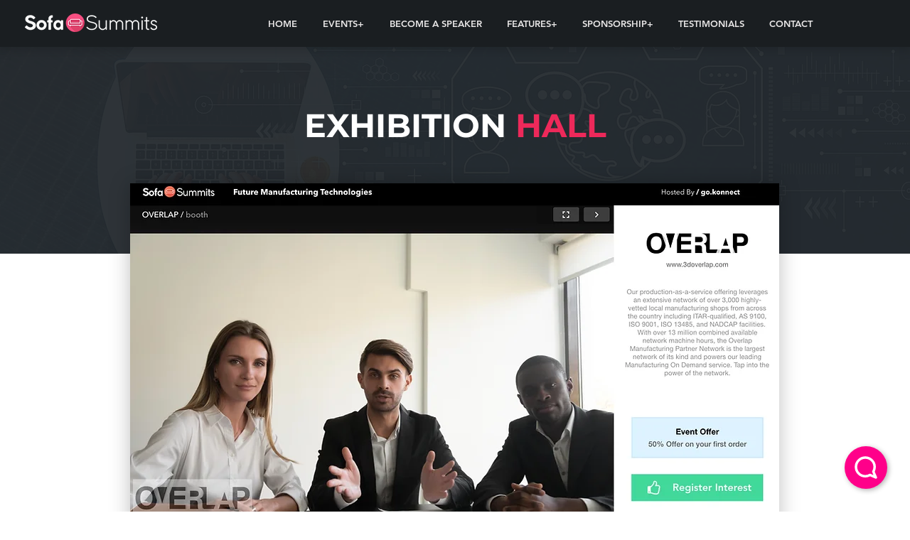

--- FILE ---
content_type: text/html; charset=UTF-8
request_url: https://www.heyoliver.com/rest/visitor/widget/preferences2?widget_id=ho_RdFqQfVHUGADnSN0TZP3eBKg26YzaEWJxthsy1Mb9kpjwvX&url=about%3Ablank&v=0.653778732621912
body_size: 1397
content:
var widgetPrefsJSON ='{"forms_builder":[],"elements_builder":[],"notifications_design":[],"template_prefs":{"template":"original_theme","position":"bottom_right","bubble_image":"","color":"#3b3b3b","theme_size":"medium","mobile_optimized_chat":"false","domain_protocol":"https","domain_url":"www.sofasummits.com","other_domains":null,"enable_action_center":"true","visitor_available_modules":"chat,notes,alerts","mdfm":"iframe","get_full_urls":false,"enable_push_notifications":"false","trial":false,"vnts":"not10.mp3","bf_chat":"Chat With Us@@Talk to a member of our team.","bf_contact":"Contact Form@@We usually respond in a few hours.@@How can we help you?@@We usually respond in a few hours.@@Your message was sent. We will contact you as soon as possible.@@@@@@@@@@@@","bf_faq":"Frequently Asked Questions@@Common questions and answers.@@Got questions?@@We got answers!","bf_alerts":"Campaigns@@View our latest campaigns and offers.@@Our Campaigns@@View our latest campaigns"},"bubble_prefs":{"alignment":"bottom_right","online_image_position":"center","offline_transition_effect":"animationbubble","hide_offline":"false","bubble_enabled":"yes","online_transition_effect":"animationbubble","online_image":"","offline_image":"","enabled":"true","background_color":"rgba(255,0,138,1)","counter_bg_color":"rgba(251,251,251,1)","i_bgc":"#ab0e43","bmf":"Chat:1;Message:1;FAQ:0;Alerts:0","agenticon":"1.png","wti":"Welcome","wte":"This is our special corner where you can find help from our support team at any time!","bubble_icon":"M20.92,19.61l-1.84-4.28A8.39,8.39,0,0,0,20,11.5,8.5,8.5,0,1,0,11.5,20a8.39,8.39,0,0,0,3.83-.92l4.28,1.84A1,1,0,0,0,20,21a1,1,0,0,0,.92-1.39Zm-5.26-2.56a1,1,0,0,0-.39-.08,1,1,0,0,0-.51.14A6.36,6.36,0,0,1,11.5,18,6.5,6.5,0,1,1,18,11.5a6.3,6.3,0,0,1-.89,3.25,1,1,0,0,0-.06.91l1,2.43Z","start_convo_msg":"Start a conversation"},"social_prefs":{"fb":"https:\/\/www.facebook.com\/sofasummits\/?view_public_for=107057387453234","tw":"https:\/\/twitter.com\/SofaSummits","li":"https:\/\/www.linkedin.com\/company\/sofa-summits\/?viewAsMember=true","in":"","me":"","sk":"","lc":"Let us connect!","ph":"","em":"hello@sofasummits.com"},"chat_prefs":{"display_name":"Sofa Summits","chat_default_msg":"Hello and welcome! If you have any questions, I am here to help.","chat_offline_msg":"We are offline now, but you can give us a way to reach you.","chat_form_title":"Let us reach you!","chat_thank_you":"Thank you, we will contact you at","chat_offline_response_by":"both","cauv":"false","cona":"false"},"language":{"current_language":"english"},"settings":{"push_server":"https:\/\/www.heyoliver.com:41022","socket_version":203},"plan_type":"free","push_notifications":{"enable_push_notifications":"false","push_onesignal_app_id":"","push_welcomemsg_enabled":"false","push_welcomemsg_title":"","push_welcomemsg_message":"","push_welcomemsg_url":""},"external_links":[{"id":311,"title":"Knowledge Base","description":"","url":"https:\/\/www.sofasummits.info"}],"faqs":[]}'